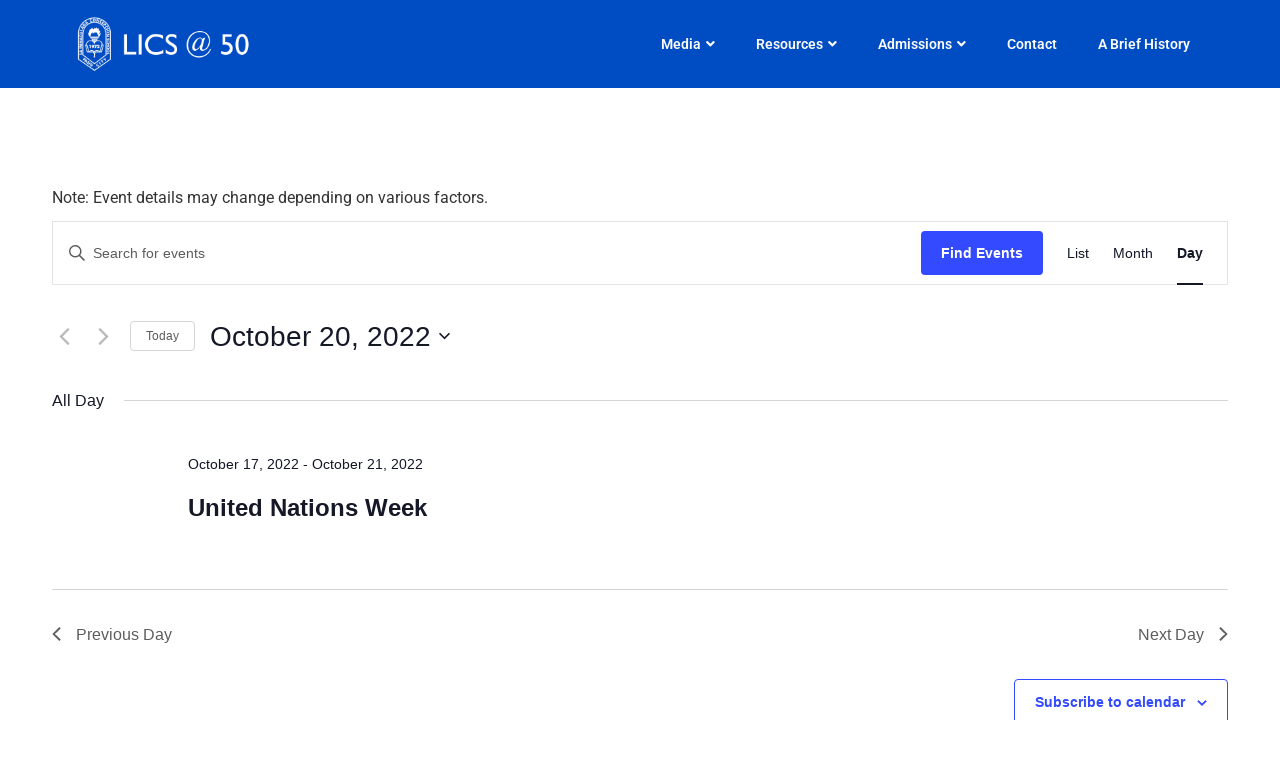

--- FILE ---
content_type: text/css
request_url: https://lics.edu.ph/wp-content/uploads/elementor/css/post-6.css?ver=1764776086
body_size: 740
content:
.elementor-kit-6{--e-global-color-primary:#6EC1E4;--e-global-color-secondary:#54595F;--e-global-color-text:#7A7A7A;--e-global-color-accent:#61CE70;--e-global-color-250540e:#F8D31A;--e-global-color-7c0a708:#0063FF;--e-global-color-6594edb:#FFFFFF;--e-global-color-e454c15:#ee355f;--e-global-color-34d9e38:#f44336;--e-global-color-090e6e1:#51A7FF7A;--e-global-color-187416b:#1670FF;--e-global-color-55c30b2:#004CC3;--e-global-color-255abdc:#DBB700;--e-global-color-6d577ab:#FFC751;--e-global-color-c724ae3:#FFFFFF00;--e-global-color-b27fc59:#0059FF7A;--e-global-color-c287f10:#FCF5E5;--e-global-color-deda191:#AEAEAE;--e-global-color-6885ef0:#f5f5f5;--e-global-color-dfa84c0:#bfbfbf;--e-global-color-1d9a90f:#0000000F;--e-global-color-a982784:#000000;--e-global-color-980f4bd:rgba(0,206,27,0);--e-global-color-c3338a3:#00ce1b;--e-global-color-2292c00:rgba(0,0,0, .75);--e-global-color-4ff11f9:#E04E4E;--e-global-typography-primary-font-family:"Roboto";--e-global-typography-primary-font-weight:600;--e-global-typography-secondary-font-family:"Roboto Slab";--e-global-typography-secondary-font-weight:400;--e-global-typography-text-font-family:"Roboto";--e-global-typography-text-font-weight:400;--e-global-typography-accent-font-family:"Roboto";--e-global-typography-accent-font-weight:500;}.elementor-kit-6 e-page-transition{background-color:#FFBC7D;}.elementor-section.elementor-section-boxed > .elementor-container{max-width:1140px;}.e-con{--container-max-width:1140px;}.elementor-widget:not(:last-child){margin-block-end:20px;}.elementor-element{--widgets-spacing:20px 20px;--widgets-spacing-row:20px;--widgets-spacing-column:20px;}{}h1.entry-title{display:var(--page-title-display);}.site-header .site-branding{flex-direction:column;align-items:stretch;}.site-header{padding-inline-end:0px;padding-inline-start:0px;}.site-footer .site-branding{flex-direction:column;align-items:stretch;}@media(max-width:1024px){.elementor-section.elementor-section-boxed > .elementor-container{max-width:1024px;}.e-con{--container-max-width:1024px;}}@media(max-width:767px){.elementor-section.elementor-section-boxed > .elementor-container{max-width:767px;}.e-con{--container-max-width:767px;}}

--- FILE ---
content_type: text/css
request_url: https://lics.edu.ph/wp-content/uploads/elementor/css/post-21.css?ver=1764776087
body_size: 1043
content:
.elementor-widget-section .eael-protected-content-message{font-family:var( --e-global-typography-secondary-font-family ), Sans-serif;font-weight:var( --e-global-typography-secondary-font-weight );}.elementor-widget-section .protected-content-error-msg{font-family:var( --e-global-typography-secondary-font-family ), Sans-serif;font-weight:var( --e-global-typography-secondary-font-weight );}.elementor-21 .elementor-element.elementor-element-2eb734e:not(.elementor-motion-effects-element-type-background), .elementor-21 .elementor-element.elementor-element-2eb734e > .elementor-motion-effects-container > .elementor-motion-effects-layer{background-color:#004CC3;}.elementor-21 .elementor-element.elementor-element-2eb734e > .elementor-container{max-width:1200px;}.elementor-21 .elementor-element.elementor-element-2eb734e > .elementor-background-overlay{opacity:0.24;transition:background 0.3s, border-radius 0.3s, opacity 0.3s;}.elementor-21 .elementor-element.elementor-element-2eb734e{transition:background 0.3s, border 0.3s, border-radius 0.3s, box-shadow 0.3s;}.elementor-widget-image .eael-protected-content-message{font-family:var( --e-global-typography-secondary-font-family ), Sans-serif;font-weight:var( --e-global-typography-secondary-font-weight );}.elementor-widget-image .protected-content-error-msg{font-family:var( --e-global-typography-secondary-font-family ), Sans-serif;font-weight:var( --e-global-typography-secondary-font-weight );}.elementor-widget-image .widget-image-caption{color:var( --e-global-color-text );font-family:var( --e-global-typography-text-font-family ), Sans-serif;font-weight:var( --e-global-typography-text-font-weight );}.elementor-21 .elementor-element.elementor-element-cdf2392 > .elementor-widget-container{margin:10px 0px 10px 20px;}.elementor-21 .elementor-element.elementor-element-cdf2392{text-align:left;}.elementor-21 .elementor-element.elementor-element-cdf2392 img{max-width:35%;}.elementor-bc-flex-widget .elementor-21 .elementor-element.elementor-element-b9f8220.elementor-column .elementor-widget-wrap{align-items:flex-end;}.elementor-21 .elementor-element.elementor-element-b9f8220.elementor-column.elementor-element[data-element_type="column"] > .elementor-widget-wrap.elementor-element-populated{align-content:flex-end;align-items:flex-end;}.elementor-widget-eael-advanced-menu .eael-protected-content-message{font-family:var( --e-global-typography-secondary-font-family ), Sans-serif;font-weight:var( --e-global-typography-secondary-font-weight );}.elementor-widget-eael-advanced-menu .protected-content-error-msg{font-family:var( --e-global-typography-secondary-font-family ), Sans-serif;font-weight:var( --e-global-typography-secondary-font-weight );}.elementor-widget-eael-advanced-menu .eael-advanced-menu li > a, .eael-advanced-menu-container .eael-advanced-menu-toggle-text{font-family:var( --e-global-typography-primary-font-family ), Sans-serif;font-weight:var( --e-global-typography-primary-font-weight );}.elementor-widget-eael-advanced-menu .eael-advanced-menu li ul li > a{font-family:var( --e-global-typography-primary-font-family ), Sans-serif;font-weight:var( --e-global-typography-primary-font-weight );}.elementor-21 .elementor-element.elementor-element-81235f2 .eael-advanced-menu-container{background-color:#004CC3;}.elementor-21 .elementor-element.elementor-element-81235f2 .eael-advanced-menu-container .eael-advanced-menu.eael-advanced-menu-horizontal{background-color:#004CC3;}.elementor-21 .elementor-element.elementor-element-81235f2 .eael-advanced-menu-container .eael-advanced-menu-toggle{background-color:#000000;}.elementor-21 .elementor-element.elementor-element-81235f2 .eael-advanced-menu-container .eael-advanced-menu-toggle i{color:#ffffff;}.elementor-21 .elementor-element.elementor-element-81235f2 .eael-advanced-menu-container .eael-advanced-menu-toggle svg{fill:#ffffff;}.elementor-21 .elementor-element.elementor-element-81235f2 .eael-advanced-menu li ul{background-color:#f44336;}.elementor-21 .elementor-element.elementor-element-81235f2 .eael-advanced-menu li > a{color:#FDFDFD;background-color:#004CC3;}.elementor-21 .elementor-element.elementor-element-81235f2 .eael-advanced-menu-toggle-text{color:#FDFDFD;}.elementor-21 .elementor-element.elementor-element-81235f2 .eael-advanced-menu li:hover > a{color:#ffffff;background-color:#f44336;}.elementor-21 .elementor-element.elementor-element-81235f2 .eael-advanced-menu li.current-menu-item > a.eael-item-active{color:#ffffff;background-color:#f44336;}.elementor-21 .elementor-element.elementor-element-81235f2 .eael-advanced-menu li.current-menu-ancestor > a.eael-item-active{color:#ffffff;background-color:#f44336;}.elementor-21 .elementor-element.elementor-element-81235f2 .eael-advanced-menu li a{padding-left:20px;padding-right:20px;}.elementor-21 .elementor-element.elementor-element-81235f2 .eael-advanced-menu.eael-advanced-menu-horizontal li ul li a{padding-left:20px;padding-right:20px;}.elementor-21 .elementor-element.elementor-element-81235f2 .eael-advanced-menu-container .eael-advanced-menu .eael-advanced-menu-indicator svg{height:15px;width:15px;}.elementor-21 .elementor-element.elementor-element-81235f2 .eael-advanced-menu-container .eael-advanced-menu.eael-advanced-menu-horizontal li a span svg{height:15px;width:15px;}.elementor-21 .elementor-element.elementor-element-81235f2 .eael-advanced-menu-container .eael-advanced-menu .eael-advanced-menu-indicator i{font-size:15px;}.elementor-21 .elementor-element.elementor-element-81235f2 .eael-advanced-menu li .eael-advanced-menu-indicator i{color:#f44336;}.elementor-21 .elementor-element.elementor-element-81235f2 .eael-advanced-menu-container .eael-advanced-menu.eael-advanced-menu-horizontal li a span svg path{fill:#f44336;}.elementor-21 .elementor-element.elementor-element-81235f2 .eael-advanced-menu-container .eael-advanced-menu .eael-advanced-menu-indicator svg path{fill:#f44336;}.elementor-21 .elementor-element.elementor-element-81235f2 .eael-advanced-menu li .eael-advanced-menu-indicator{background-color:#ffffff;border-color:#f44336;}.elementor-21 .elementor-element.elementor-element-81235f2 .eael-advanced-menu-container .eael-advanced-menu.eael-advanced-menu-horizontal li > a:hover span i{color:#f44336;}.elementor-21 .elementor-element.elementor-element-81235f2 .eael-advanced-menu-container .eael-advanced-menu .eael-advanced-menu-indicator:hover i{color:#f44336;}.elementor-21 .elementor-element.elementor-element-81235f2 .eael-advanced-menu-container .eael-advanced-menu .eael-advanced-menu-indicator:hover svg path{fill:#f44336;}.elementor-21 .elementor-element.elementor-element-81235f2 .eael-advanced-menu-container .eael-advanced-menu.eael-advanced-menu-horizontal li a:hover span svg path{fill:#f44336;}.elementor-21 .elementor-element.elementor-element-81235f2 .eael-advanced-menu li .eael-advanced-menu-indicator:hover{background-color:#ffffff;border-color:#f44336;}.elementor-21 .elementor-element.elementor-element-81235f2 .eael-advanced-menu li .eael-advanced-menu-indicator.eael-advanced-menu-indicator-open{background-color:#ffffff;border-color:#f44336;}.elementor-21 .elementor-element.elementor-element-81235f2 .eael-advanced-menu li ul li > a{color:#ffffff;background-color:rgba(0,0,0,0);}.elementor-21 .elementor-element.elementor-element-81235f2 .eael-advanced-menu li ul li:hover > a{color:#ffffff;background-color:rgba(0,0,0,0.2);}.elementor-21 .elementor-element.elementor-element-81235f2 .eael-advanced-menu li ul li.current-menu-item > a.eael-item-active{color:#ffffff;background-color:rgba(0,0,0,0.2);}.elementor-21 .elementor-element.elementor-element-81235f2 .eael-advanced-menu li ul li.current-menu-ancestor > a.eael-item-active{color:#ffffff;background-color:rgba(0,0,0,0.2);}.elementor-21 .elementor-element.elementor-element-81235f2 .eael-advanced-menu-container .eael-advanced-menu.eael-advanced-menu-horizontal li ul li a span svg{height:15px;width:15px;}.elementor-21 .elementor-element.elementor-element-81235f2 .eael-advanced-menu-container .eael-advanced-menu.eael-advanced-menu-horizontal ul li i{font-size:15px;color:#f44336;}.elementor-21 .elementor-element.elementor-element-81235f2 .eael-advanced-menu li ul li .eael-advanced-menu-indicator{font-size:15px;background-color:#ffffff;border-color:#f44336;}.elementor-21 .elementor-element.elementor-element-81235f2 .eael-advanced-menu li ul li .eael-advanced-menu-indicator i{color:#f44336;}.elementor-21 .elementor-element.elementor-element-81235f2 .eael-advanced-menu li ul li .eael-advanced-menu-indicator.eael-dropdown-indicator i{color:#f44336;}.elementor-21 .elementor-element.elementor-element-81235f2 .eael-advanced-menu-container .eael-advanced-menu.eael-advanced-menu-horizontal li ul li a span svg path{fill:#f44336;}.elementor-21 .elementor-element.elementor-element-81235f2 .eael-advanced-menu-container .eael-advanced-menu.eael-advanced-menu-vertical .sub-menu .eael-dropdown-indicator svg path{fill:#f44336;}.elementor-21 .elementor-element.elementor-element-81235f2 .eael-advanced-menu-container .eael-advanced-menu.eael-advanced-menu-horizontal li ul li a:hover i{color:#f44336;}.elementor-21 .elementor-element.elementor-element-81235f2 .eael-advanced-menu-container .eael-advanced-menu.eael-advanced-menu-vertical .eael-advanced-menu-indicator.eael-dropdown-indicator:hover i{color:#f44336;}.elementor-21 .elementor-element.elementor-element-81235f2 .eael-advanced-menu-container .eael-advanced-menu.eael-advanced-menu-horizontal li ul li a:hover span svg path{fill:#f44336;}.elementor-21 .elementor-element.elementor-element-81235f2 .eael-advanced-menu-container .eael-advanced-menu.eael-advanced-menu-vertical .eael-advanced-menu-indicator.eael-dropdown-indicator:hover svg path{fill:#f44336;}.elementor-21 .elementor-element.elementor-element-81235f2 .eael-advanced-menu li ul li .eael-advanced-menu-indicator:hover{background-color:#ffffff;border-color:#f44336;}.elementor-21 .elementor-element.elementor-element-81235f2 .eael-advanced-menu li ul li .eael-advanced-menu-indicator.eael-advanced-menu-indicator-open{background-color:#ffffff;border-color:#f44336;}@media(min-width:768px){.elementor-21 .elementor-element.elementor-element-f8739f0{width:50%;}.elementor-21 .elementor-element.elementor-element-b9f8220{width:50%;}}

--- FILE ---
content_type: text/css
request_url: https://lics.edu.ph/wp-content/uploads/elementor/css/post-94.css?ver=1764776087
body_size: 1226
content:
.elementor-widget-section .eael-protected-content-message{font-family:var( --e-global-typography-secondary-font-family ), Sans-serif;font-weight:var( --e-global-typography-secondary-font-weight );}.elementor-widget-section .protected-content-error-msg{font-family:var( --e-global-typography-secondary-font-family ), Sans-serif;font-weight:var( --e-global-typography-secondary-font-weight );}.elementor-94 .elementor-element.elementor-element-75d32df:not(.elementor-motion-effects-element-type-background), .elementor-94 .elementor-element.elementor-element-75d32df > .elementor-motion-effects-container > .elementor-motion-effects-layer{background-color:var( --e-global-color-6885ef0 );}.elementor-94 .elementor-element.elementor-element-75d32df > .elementor-container{max-width:1200px;}.elementor-94 .elementor-element.elementor-element-75d32df{transition:background 0.3s, border 0.3s, border-radius 0.3s, box-shadow 0.3s;}.elementor-94 .elementor-element.elementor-element-75d32df > .elementor-background-overlay{transition:background 0.3s, border-radius 0.3s, opacity 0.3s;}.elementor-widget-divider{--divider-color:var( --e-global-color-secondary );}.elementor-widget-divider .eael-protected-content-message{font-family:var( --e-global-typography-secondary-font-family ), Sans-serif;font-weight:var( --e-global-typography-secondary-font-weight );}.elementor-widget-divider .protected-content-error-msg{font-family:var( --e-global-typography-secondary-font-family ), Sans-serif;font-weight:var( --e-global-typography-secondary-font-weight );}.elementor-widget-divider .elementor-divider__text{color:var( --e-global-color-secondary );font-family:var( --e-global-typography-secondary-font-family ), Sans-serif;font-weight:var( --e-global-typography-secondary-font-weight );}.elementor-widget-divider.elementor-view-stacked .elementor-icon{background-color:var( --e-global-color-secondary );}.elementor-widget-divider.elementor-view-framed .elementor-icon, .elementor-widget-divider.elementor-view-default .elementor-icon{color:var( --e-global-color-secondary );border-color:var( --e-global-color-secondary );}.elementor-widget-divider.elementor-view-framed .elementor-icon, .elementor-widget-divider.elementor-view-default .elementor-icon svg{fill:var( --e-global-color-secondary );}.elementor-94 .elementor-element.elementor-element-f17b7e0{--divider-border-style:solid;--divider-color:var( --e-global-color-deda191 );--divider-border-width:1px;}.elementor-94 .elementor-element.elementor-element-f17b7e0 .elementor-divider-separator{width:100%;}.elementor-94 .elementor-element.elementor-element-f17b7e0 .elementor-divider{padding-block-start:7px;padding-block-end:7px;}.elementor-94 .elementor-element.elementor-element-f17b7e0 .elementor-divider__text{color:var( --e-global-color-deda191 );}.elementor-widget-heading .eael-protected-content-message{font-family:var( --e-global-typography-secondary-font-family ), Sans-serif;font-weight:var( --e-global-typography-secondary-font-weight );}.elementor-widget-heading .protected-content-error-msg{font-family:var( --e-global-typography-secondary-font-family ), Sans-serif;font-weight:var( --e-global-typography-secondary-font-weight );}.elementor-widget-heading .elementor-heading-title{font-family:var( --e-global-typography-primary-font-family ), Sans-serif;font-weight:var( --e-global-typography-primary-font-weight );color:var( --e-global-color-primary );}.elementor-94 .elementor-element.elementor-element-be89154 .elementor-heading-title{font-family:"Georgia", Sans-serif;font-weight:500;text-transform:capitalize;color:var( --e-global-color-text );}.elementor-94 .elementor-element.elementor-element-eabc0fd:not(.elementor-motion-effects-element-type-background), .elementor-94 .elementor-element.elementor-element-eabc0fd > .elementor-motion-effects-container > .elementor-motion-effects-layer{background-color:var( --e-global-color-6885ef0 );}.elementor-94 .elementor-element.elementor-element-eabc0fd > .elementor-container{max-width:1200px;}.elementor-94 .elementor-element.elementor-element-eabc0fd{transition:background 0.3s, border 0.3s, border-radius 0.3s, box-shadow 0.3s;}.elementor-94 .elementor-element.elementor-element-eabc0fd > .elementor-background-overlay{transition:background 0.3s, border-radius 0.3s, opacity 0.3s;}.elementor-widget-text-editor .eael-protected-content-message{font-family:var( --e-global-typography-secondary-font-family ), Sans-serif;font-weight:var( --e-global-typography-secondary-font-weight );}.elementor-widget-text-editor .protected-content-error-msg{font-family:var( --e-global-typography-secondary-font-family ), Sans-serif;font-weight:var( --e-global-typography-secondary-font-weight );}.elementor-widget-text-editor{font-family:var( --e-global-typography-text-font-family ), Sans-serif;font-weight:var( --e-global-typography-text-font-weight );color:var( --e-global-color-text );}.elementor-widget-text-editor.elementor-drop-cap-view-stacked .elementor-drop-cap{background-color:var( --e-global-color-primary );}.elementor-widget-text-editor.elementor-drop-cap-view-framed .elementor-drop-cap, .elementor-widget-text-editor.elementor-drop-cap-view-default .elementor-drop-cap{color:var( --e-global-color-primary );border-color:var( --e-global-color-primary );}.elementor-94 .elementor-element.elementor-element-071f392{font-family:"Roboto", Sans-serif;font-size:12px;font-weight:300;color:var( --e-global-color-text );}.elementor-94 .elementor-element.elementor-element-d087634{font-family:"Roboto", Sans-serif;font-size:12px;font-weight:300;}.elementor-94 .elementor-element.elementor-element-fd38732{font-family:"Roboto", Sans-serif;font-size:12px;font-weight:300;color:var( --e-global-color-text );}.elementor-94 .elementor-element.elementor-element-eb77f84{font-family:"Roboto", Sans-serif;font-size:12px;font-weight:300;}.elementor-94 .elementor-element.elementor-element-5dbccd3:not(.elementor-motion-effects-element-type-background), .elementor-94 .elementor-element.elementor-element-5dbccd3 > .elementor-motion-effects-container > .elementor-motion-effects-layer{background-color:var( --e-global-color-55c30b2 );}.elementor-94 .elementor-element.elementor-element-5dbccd3 > .elementor-background-overlay{opacity:0.5;transition:background 0.3s, border-radius 0.3s, opacity 0.3s;}.elementor-94 .elementor-element.elementor-element-5dbccd3{transition:background 0.3s, border 0.3s, border-radius 0.3s, box-shadow 0.3s;}.elementor-widget-image .eael-protected-content-message{font-family:var( --e-global-typography-secondary-font-family ), Sans-serif;font-weight:var( --e-global-typography-secondary-font-weight );}.elementor-widget-image .protected-content-error-msg{font-family:var( --e-global-typography-secondary-font-family ), Sans-serif;font-weight:var( --e-global-typography-secondary-font-weight );}.elementor-widget-image .widget-image-caption{color:var( --e-global-color-text );font-family:var( --e-global-typography-text-font-family ), Sans-serif;font-weight:var( --e-global-typography-text-font-weight );}.elementor-94 .elementor-element.elementor-element-1cf9560 > .elementor-widget-container{margin:0px 0px 0px 20px;}.elementor-94 .elementor-element.elementor-element-1cf9560{text-align:left;}.elementor-94 .elementor-element.elementor-element-1cf9560 img{width:10%;max-width:10%;}.elementor-bc-flex-widget .elementor-94 .elementor-element.elementor-element-ca90ef7.elementor-column .elementor-widget-wrap{align-items:center;}.elementor-94 .elementor-element.elementor-element-ca90ef7.elementor-column.elementor-element[data-element_type="column"] > .elementor-widget-wrap.elementor-element-populated{align-content:center;align-items:center;}.elementor-widget-social-icons .eael-protected-content-message{font-family:var( --e-global-typography-secondary-font-family ), Sans-serif;font-weight:var( --e-global-typography-secondary-font-weight );}.elementor-widget-social-icons .protected-content-error-msg{font-family:var( --e-global-typography-secondary-font-family ), Sans-serif;font-weight:var( --e-global-typography-secondary-font-weight );}.elementor-94 .elementor-element.elementor-element-9c17844 .elementor-repeater-item-45a0f58.elementor-social-icon{background-color:var( --e-global-color-187416b );}.elementor-94 .elementor-element.elementor-element-9c17844 .elementor-repeater-item-f05fce5.elementor-social-icon{background-color:var( --e-global-color-34d9e38 );}.elementor-94 .elementor-element.elementor-element-9c17844 .elementor-repeater-item-f05fce5.elementor-social-icon i{color:var( --e-global-color-6594edb );}.elementor-94 .elementor-element.elementor-element-9c17844 .elementor-repeater-item-f05fce5.elementor-social-icon svg{fill:var( --e-global-color-6594edb );}.elementor-94 .elementor-element.elementor-element-9c17844{--grid-template-columns:repeat(0, auto);--icon-size:15px;--grid-column-gap:25px;--grid-row-gap:0px;}.elementor-94 .elementor-element.elementor-element-9c17844 .elementor-widget-container{text-align:center;}.elementor-bc-flex-widget .elementor-94 .elementor-element.elementor-element-c9cf5eb.elementor-column .elementor-widget-wrap{align-items:center;}.elementor-94 .elementor-element.elementor-element-c9cf5eb.elementor-column.elementor-element[data-element_type="column"] > .elementor-widget-wrap.elementor-element-populated{align-content:center;align-items:center;}.elementor-94 .elementor-element.elementor-element-ce1d530{text-align:right;}.elementor-94 .elementor-element.elementor-element-ce1d530 .elementor-heading-title{font-family:"Roboto", Sans-serif;font-size:12px;font-weight:400;letter-spacing:0px;color:var( --e-global-color-6594edb );}@media(min-width:768px){.elementor-94 .elementor-element.elementor-element-ccae10d{width:32.686%;}.elementor-94 .elementor-element.elementor-element-ca90ef7{width:33%;}.elementor-94 .elementor-element.elementor-element-c9cf5eb{width:33.978%;}}